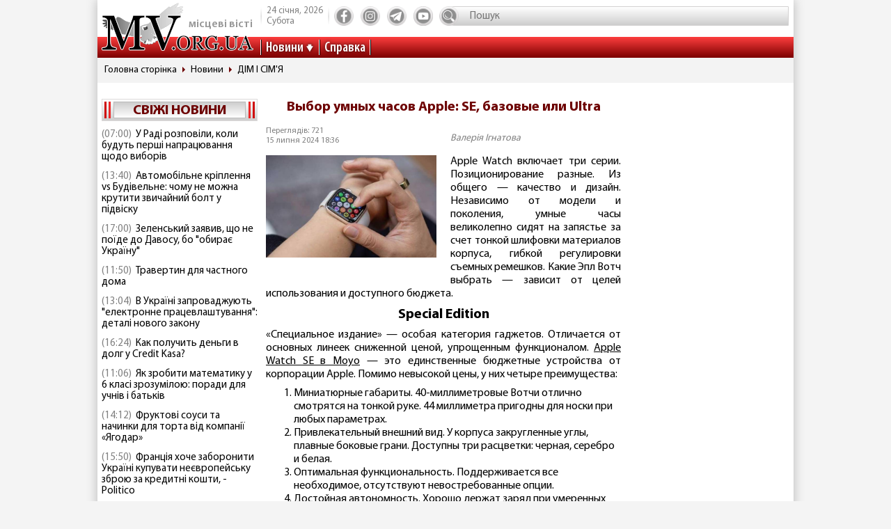

--- FILE ---
content_type: text/html; charset=utf-8
request_url: https://www.mv.org.ua/news/278171-vybor_umnyh_chasov_apple_se_bazovye_ili_ultra.html
body_size: 11170
content:
<!DOCTYPE html>
<html lang="ru">
  <head>
<!-- Global site tag (gtag.js) - Google Analytics -->
<script async src="https://www.googletagmanager.com/gtag/js?id=UA-1345068-2"></script>
<script>
  window.dataLayer = window.dataLayer || [];
  function gtag(){dataLayer.push(arguments);}
  gtag('js', new Date());
  gtag('config', 'UA-1345068-2');
</script>  
    <base href="//www.mv.org.ua" />
    <title>Выбор умных часов Apple: SE, базовые или Ultra | Местные Вести</title>
    <meta charset="utf-8">
    <meta property="og:type" content="article">
    <meta property="og:description" content="Apple Watch включает три серии. Позиционирование разные. Из общего &mdash; качество и дизайн. Независимо от модели и поколения, умные часы великолепно сидят на запястье за счет тонкой шлифовки материалов корпуса, гибкой регулировки съемных ремешков. Какие Эпл Вотч выбрать &mdash; зависит от целей использования и доступного бюджета."/>
    <meta property="og:title" content="Выбор умных часов Apple: SE, базовые или Ultra | Местные Вести">
    <meta property="og:url" content="https://www.mv.org.ua/news/278171-vybor_umnyh_chasov_apple_se_bazovye_ili_ultra.html">
    <meta property="og:image" content="https://www.mv.org.ua/image/news_small/2024/07/17_183808_ldvf_s.jpg">
    <meta property="og:site_name" content="Актуальні новини Мелітополя та регіону - Місцеві вісті">
    <meta property="fb:app_id" content="176363986035330"/>
    <meta property="og:locale" content="ru_RU"/>
    <meta name="description" content="Apple Watch включает три серии. Позиционирование разные. Из общего &mdash; качество и дизайн. Независимо от модели и поколения, умные часы великолепно сидят на запястье за счет тонкой шлифовки материалов корпуса, гибкой регулировки съемных ремешков. Какие Эпл Вотч выбрать &mdash; зависит от целей использования и доступного бюджета."/>
    <meta http-equiv="x-ua-compatible" content="ie=edge">
    <meta name="viewport" content="width=device-width, initial-scale=1.0, minimum-scale=1.0, maximum-scale=1.0, user-scalable=no">
    <link rel="shortcut icon" type="image/x-icon" href="img/favicon.ico">
        <link rel="preload" href="/fonts/MyriadPro-Regular.woff" as="font" type="font/woff" crossorigin="anonymous">	
	    <link rel="preload" href="/fonts/MyriadPro-Bold.woff" as="font" type="font/woff" crossorigin="anonymous">
	    <link rel="preload" href="/fonts/MyriadPro-Semibold.woff" as="font" type="font/woff" crossorigin="anonymous">
	    <link rel="preload" href="/fonts/MyriadPro-SemiboldCond.woff" as="font" type="font/woff" crossorigin="anonymous">
        <link rel="preload" href="/fonts/MyriadPro-BoldCond.woff" as="font" type="font/woff" crossorigin="anonymous">
        <link rel="preload" href="/js/tinymce/skins/lightgray/skin.min.css" as="style">
    <link rel="stylesheet" href="css/style.css?rel=1555576566242">
    <link rel="stylesheet" href="css/custom.css?rel=1555576566241">
        <link rel="amphtml" href="https://www.mv.org.ua/amp/news/278171-vybor_umnyh_chasov_apple_se_bazovye_ili_ultra.html"><script async src="https://pagead2.googlesyndication.com/pagead/js/adsbygoogle.js"></script>
<script>
     (adsbygoogle = window.adsbygoogle || []).push({
          google_ad_client: "ca-pub-8073609406579166",
          enable_page_level_ads: true
     });
</script>


  </head>
  <body>

    <div class="backstage">
        
    </div>
    <div class="page">

    		  <div class="drawer-overlay"></div>
              <div class="drawer-content">
                <ul class="drawer-nav">
                  <li class="drawer-item search">
                    <form method="get" action="/search.php">
                      <input class="search-control" type="text" name="s" placeholder="Пошук">
               		  <input type="hidden" name="p" value="1" />
                      <button class="search-btn" type="submit"></button>
                    </form>
                  </li>
                  <li class="drawer-item"><a class="drawer-link" href="/news/">Усі новини</a></li>
                                    <li class="drawer-item"><a class="drawer-link" href="/Melitopol">МЕЛІТОПОЛЬ ТА РЕГІОН</a></li>
                                    <li class="drawer-item"><a class="drawer-link" href="/Zaporozhskaya_oblast">ЗАПОРІЖЖЯ ТА ОБЛАСТЬ</a></li>
                                    <li class="drawer-item"><a class="drawer-link" href="/world">СВІТ</a></li>
                                    <li class="drawer-item"><a class="drawer-link" href="/Ukraine">Україна</a></li>
                                    <li class="drawer-item"><a class="drawer-link" href="/shou-biznes">ШОУ-БІЗНЕС</a></li>
                                    <li class="drawer-item"><a class="drawer-link" href="/dom_i_semya">ДІМ І СІМ'Я</a></li>
                                    <li class="drawer-item"><a class="drawer-link" href="/tehnologii">НАУКА ТА ТЕХНОЛОГІЇ</a></li>
                                    <li class="drawer-item"><a class="drawer-link" href="/tv_program.php">ТВ программа</a></li>
                  <li class="drawer-item"><a class="drawer-link" href="/business.html">Справка</a></li>
                  
                  <li class="drawer-item"><a class="drawer-link" href="/press/">Пресс-релизы</a></li>

                </ul>
              </div>

      <header class="page-header header"><a class="logo" href="/" ><span>місцеві вісті</span></a>
        <nav class="toolbar">
          <ul class="toolbar-nav">
            <li class="nav-item calend">
              <div class="calend-item">24 січня, 2026</div>
              <div class="calend-item">Субота</div>
            </li>
                        <li class="nav-item social">
              <ul class="social-nav">
                <li class="social-item"><a class="social-link ic-fb" href="https://www.facebook.com/mvnovosty" target="_blank" rel="nofollow noopener"></a></li>
                <li class="social-item"><a class="social-link ic-ig" href="https://www.instagram.com/mv_novosty/" target="_blank" rel="nofollow noopener"></a></li>
                <li class="social-item"><a class="social-link ic-tg" href="https://t.me/newstimeukr" target="_blank" rel="nofollow noopener"></a></li>
                <li class="social-item"><a class="social-link ic-yt" href="https://www.youtube.com/c/mvnovosti?sub_confirmation=1" target="_blank" rel="nofollow noopener"></a></li>
              </ul>
            </li>
            <li class="nav-item search">
              <form method="get" action="/search.php">
                <input class="search-control" type="text" name="s" placeholder="Пошук">
                <input type="hidden" name="p" value="1" />
                                <button class="search-btn" type="submit"></button>
              </form>
            </li>
            <li class="nav-item drawer">
              <button class="drawer-toggle" type="button"><span></span><span></span><span></span><span></span><span></span></button>
            </li>
          </ul>
        </nav>
        <nav class="navbar">
          <ul class="navbar-nav">
            <li class="nav-item drop-item"><a class="nav-link" href="/news/">Новини</a>
              <ul class="drop-nav">
                <li><a href="/news/">Усі новини</a></li>
                                <li><a href="/Melitopol">МЕЛІТОПОЛЬ ТА РЕГІОН</a></li>
                                <li><a href="/Zaporozhskaya_oblast">ЗАПОРІЖЖЯ ТА ОБЛАСТЬ</a></li>
                                <li><a href="/world">СВІТ</a></li>
                                <li><a href="/Ukraine">Україна</a></li>
                                <li><a href="/shou-biznes">ШОУ-БІЗНЕС</a></li>
                                <li><a href="/dom_i_semya">ДІМ І СІМ'Я</a></li>
                                <li><a href="/tehnologii">НАУКА ТА ТЕХНОЛОГІЇ</a></li>
                                <li><a href="/press/">Прес-релизи</a></li>
              </ul>
            </li>
            <li class="nav-item"><a class="nav-link" href="/business.html">Справка</a></li>

          </ul>
        </nav>
      </header>
            <nav aria-label="breadcrumb">
        <ol class="breadcrumb">
                            <li class="breadcrumb-item"><a href="/">Головна сторінка</a></li>
                                      <li class="breadcrumb-item"><a href="/news">Новини</a></li>
                                      <li class="breadcrumb-item"><a href="/dom_i_semya">ДІМ І СІМ'Я</a></li>
                          </ol>
      </nav>
            
<div style="margin-top: 5px">
<style>
.shapka { width:100%; height: 100px; }
@media(min-width: 500px) { .shapka { width:100%; height: 70px; } }
@media(min-width: 800px) { .shapka { width:100%; height: 150px; } }
</style>
<!--
<script async src="https://pagead2.googlesyndication.com/pagead/js/adsbygoogle.js?client=ca-pub-8073609406579166" crossorigin="anonymous"></script>
<ins class="adsbygoogle shapka"
     style="display:inline-block"
     data-ad-client="ca-pub-8073609406579166"
     data-ad-slot="3021743104"></ins>
<script>
(adsbygoogle = window.adsbygoogle || []).push({});
</script>
-->
</div>      <div class="page-body grid">
        <aside class="sidebar sidebar-left">
          <section class="case case-headline">

            <div class="case-heading bordered">

					<div class="case-caption"><span><a href="/news/">Свіжі новини</a></span></div>
				
			
 
            </div>
            <div class="case-body">
              <div class="items">
                                <div class="item"><span class="item-date">(07:00)</span><a class="item-title" href="/news/279623-u_radi_rozpovili_koli_budut_pershi_napracyuvannja_shodo_viboriv.html">У Раді розповіли, коли будуть перші напрацювання щодо виборів</a></div>
                                <div class="item"><span class="item-date">(13:40)</span><a class="item-title" href="/news/279624-avtomobilne_kriplennja_vs_budivelne_chomu_ne_mozhna_krutiti_zvichainii_bolt_u_pidvisku.html">Автомобільне кріплення vs Будівельне: чому не можна крутити звичайний болт у підвіску</a></div>
                                <div class="item"><span class="item-date">(17:00)</span><a class="item-title" href="/news/279621-zelenskii_zajaviv_sho_ne_poide_do_davosu_bo_obirae_ukrainu.html">Зеленський заявив, що не поїде до Давосу, бо "обирає Україну"</a></div>
                                <div class="item"><span class="item-date">(11:50)</span><a class="item-title" href="/news/279622-travertin_dlja_chastnogo_doma.html">Травертин для частного дома</a></div>
                                <div class="item"><span class="item-date">(13:04)</span><a class="item-title" href="/news/279617-v_ukraini_zaprovadzhuyut_elektronne_pracevlashtuvannja_detali_novogo_zakonu.html">В Україні запроваджують "електронне працевлаштування": деталі нового закону</a></div>
                                <div class="item"><span class="item-date">(16:24)</span><a class="item-title" href="/news/279620-kak_poluchit_dengi_v_dolg_u_credit_kasa.html">Как получить деньги в долг у Credit Kasa?</a></div>
                                <div class="item"><span class="item-date">(11:06)</span><a class="item-title" href="/news/279618-jak_zrobiti_matematiku_u_6_klasi_zrozumiloyu_poradi_dlja_uchniv_i_batkiv.html">Як зробити математику у 6 класі зрозумілою: поради для учнів і батьків</a></div>
                                <div class="item"><span class="item-date">(14:12)</span><a class="item-title" href="/news/279619-fruktovi_sousi_ta_nachinki_dlja_torta_vid_kompanii_jagodar.html">Фруктові соуси та начинки для торта від компанії «Ягодар»</a></div>
                                <div class="item"><span class="item-date">(15:50)</span><a class="item-title" href="/news/279615-francija_hoche_zaboroniti_ukraini_kupuvati_neevropeisku_zbroyu_za_kreditni_koshti_-_politico.html">Франція хоче заборонити Україні купувати неєвропейську зброю за кредитні кошти, - Politico</a></div>
                                <div class="item"><span class="item-date">(10:55)</span><a class="item-title" href="/news/279616-vbudovani_posudomiini_mashini_suchasne_rishennja_dlja_vashoi_kuhni.html">Вбудовані посудомийні машини: сучасне рішення для вашої кухні</a></div>
                                <div class="item"><span class="item-date">(09:40)</span><a class="item-title" href="/news/279614-chomu_ribalki_obirayut_naduvni_chovni_kolibri.html">Чому рибалки обирають надувний човен «Колібрі КМ-260Д»</a></div>
                                <div class="item"><span class="item-date">(09:42)</span><a class="item-title" href="/news/279611-ukraina_strimko_vtrachae_kvalifikovani_kadri_dani_mizhnarodnogo_reitingu.html">Україна стрімко втрачає кваліфіковані кадри: дані міжнародного рейтингу</a></div>
                                <div class="item"><span class="item-date">(09:51)</span><a class="item-title" href="/news/279613-laminuvannja_vii_-_prirodna_viraznist_pogljadu_ta_dogljanutii_efekt.html">Ламінування вій - природна виразність погляду та доглянутий ефект</a></div>
                                <div class="item"><span class="item-date">(09:46)</span><a class="item-title" href="/news/279612-maibutne_mobilnogo_geimingu_vid_first_dev.html">Майбутнє мобільного геймінгу від First Dev</a></div>
                                <div class="item"><span class="item-date">(12:10)</span><a class="item-title" href="/news/279609-ne_vstigli_proiti_identifikaciyu_do_31_grudnja_u_pfu_pojasnili_sho_bude_z_pensijami.html">Не встигли пройти ідентифікацію до 31 грудня? У ПФУ пояснили, що буде з пенсіями </a></div>
                                <div class="item"><span class="item-date">(10:31)</span><a class="item-title" href="/news/279610-5_zvichok_cherez_jaki_ipad_zdaetsja_nezruchnim.html">5 звичок, через які iPad здається незручним</a></div>
                                <div class="item"><span class="item-date">(15:17)</span><a class="item-title" href="/news/279607-ukraina_maizhe_udvichi_zbilshila_import_elektriki_-_ukrenergo.html">Україна майже удвічі збільшила імпорт електрики - Укренерго</a></div>
                                <div class="item"><span class="item-date">(15:22)</span><a class="item-title" href="/news/279608-skilki_koshtue_podorozh_avtobusom_kiiv_-_bratislava_u_2025_roci_tarifi_bagazh_dodatkovi_vitrati.html">Скільки коштує подорож автобусом Київ – Братислава у 2025 році: тарифи, багаж, додаткові витрати</a></div>
                                <div class="item"><span class="item-date">(17:45)</span><a class="item-title" href="/news/279597-pensioneri_mayut_proiti_identifikaciyu_do_31_grudnja_shob_ne_vtratiti_viplati_pokrokova_instrukcija.html">Пенсіонери мають пройти ідентифікацію до 31 грудня, щоб не втратити виплати: покрокова інструкція</a></div>
                                <div class="item"><span class="item-date">(15:27)</span><a class="item-title" href="/news/279603-energosistema_ukraini_v_naigirshomu_stani_z_veresnja_2024_roku_-_magate.html">Енергосистема України в найгіршому стані з вересня 2024 року - МАГАТЕ</a></div>
                              </div>
            </div>
          </section>
         
          

                    
          <section class="case case-poll">
            <div class="case-heading bordered">
              <div class="case-caption"><span>Опитування</span></div>
            </div>
            <div class="case-body">
              <form id="ajax-poll" class="form" method="post" action="/poll">
                <div class="form-title"> Чи плануєте вже літню відпустку?</div>
                                <div class="form-group">
                  <div class="form-check custom-checkbox">
                    <input class="form-check-input" id="check0" type="radio" name="poll" value="0">                    <label class="form-check-label" for="check0">Нікуди не поїду, буду працювати та донатити</label>
                  </div>
                                  </div>
                                <div class="form-group">
                  <div class="form-check custom-checkbox">
                    <input class="form-check-input" id="check1" type="radio" name="poll" value="1">                    <label class="form-check-label" for="check1">Планую відпустку цікавими місцями України</label>
                  </div>
                                  </div>
                                <div class="form-group">
                  <div class="form-check custom-checkbox">
                    <input class="form-check-input" id="check2" type="radio" name="poll" value="2">                    <label class="form-check-label" for="check2">Поїду за кордон</label>
                  </div>
                                  </div>
                                <div class="form-group">
                  <div class="form-check custom-checkbox">
                    <input class="form-check-input" id="check3" type="radio" name="poll" value="3">                    <label class="form-check-label" for="check3">Тільки мрію про море</label>
                  </div>
                                  </div>
                                                <div class="btn-wrap">
                  <button class="btn" type="submit"><span>Проголосувати</span></button>
                </div>
                              </form>
            </div>
            
            
            
            
            
                            
            <div class="case-caption last-polls">Результати<br >минулого опитування</div>
            <div class="case-body">
                <div class="form-title">Чи треба приймати новий закон про мобілізацію?</div>
                                <div class="form-group">
                  <div class="form-check custom-checkbox">
                    <label>Ні, він обмежує права людей</label>
                  </div>
                  <div class="form-progress">
                    <div class="form-progress-bar" style="width:0%;"></div>
                    <div class="form-progress-count">0%</div>
                  </div>

                </div>
                                <div class="form-group">
                  <div class="form-check custom-checkbox">
                    <label>Так, щоб більше людей пішли захищати країну</label>
                  </div>
                  <div class="form-progress">
                    <div class="form-progress-bar" style="width:35%;"></div>
                    <div class="form-progress-count">35%</div>
                  </div>

                </div>
                                <div class="form-group">
                  <div class="form-check custom-checkbox">
                    <label>Треба, але з певними правками</label>
                  </div>
                  <div class="form-progress">
                    <div class="form-progress-bar" style="width:15%;"></div>
                    <div class="form-progress-count">15%</div>
                  </div>

                </div>
                                <div class="form-group">
                  <div class="form-check custom-checkbox">
                    <label>Краще хай спочатку діти депутатів підуть на фронт</label>
                  </div>
                  <div class="form-progress">
                    <div class="form-progress-bar" style="width:45%;"></div>
                    <div class="form-progress-count">45%</div>
                  </div>

                </div>
                            </div>
                        
          </section>
                    
		  
         <section class="case case-popular">
            <div class="case-heading bordered">
              <div class="case-caption"><span>Найбільш читані</span></div>
            </div>
            <div class="case-body">

              <div class="tab-content">
                <div class="tab-pane fade show active" id="mostRead">
                  <div class="items">
                  	                    <div class="item">
                      <div class="item-info"><a class="item-title" href="/news/279617-v_ukraini_zaprovadzhuyut_elektronne_pracevlashtuvannja_detali_novogo_zakonu.html">В Україні запроваджують "електронне працевлаштування": деталі нового закону</a></div>
                      <div class="item-stat"><span class="item-icon ic-read"></span><span class="item-count">397</span></div>
                    </div>
                                        <div class="item">
                      <div class="item-info"><a class="item-title" href="/news/279618-jak_zrobiti_matematiku_u_6_klasi_zrozumiloyu_poradi_dlja_uchniv_i_batkiv.html">Як зробити математику у 6 класі зрозумілою: поради для учнів і батьків</a></div>
                      <div class="item-stat"><span class="item-icon ic-read"></span><span class="item-count">329</span></div>
                    </div>
                                        <div class="item">
                      <div class="item-info"><a class="item-title" href="/news/279620-kak_poluchit_dengi_v_dolg_u_credit_kasa.html">Как получить деньги в долг у Credit Kasa?</a></div>
                      <div class="item-stat"><span class="item-icon ic-read"></span><span class="item-count">318</span></div>
                    </div>
                                        <div class="item">
                      <div class="item-info"><a class="item-title" href="/news/279621-zelenskii_zajaviv_sho_ne_poide_do_davosu_bo_obirae_ukrainu.html">Зеленський заявив, що не поїде до Давосу, бо "обирає Україну"</a></div>
                      <div class="item-stat"><span class="item-icon ic-read"></span><span class="item-count">224</span></div>
                    </div>
                                        <div class="item">
                      <div class="item-info"><a class="item-title" href="/news/279622-travertin_dlja_chastnogo_doma.html">Травертин для частного дома</a></div>
                      <div class="item-stat"><span class="item-icon ic-read"></span><span class="item-count">207</span></div>
                    </div>
                                        <div class="item">
                      <div class="item-info"><a class="item-title" href="/news/279623-u_radi_rozpovili_koli_budut_pershi_napracyuvannja_shodo_viboriv.html">У Раді розповіли, коли будуть перші напрацювання щодо виборів</a></div>
                      <div class="item-stat"><span class="item-icon ic-read"></span><span class="item-count">178</span></div>
                    </div>
                                      </div>
                </div>

              </div>
            </div>
          </section>	

          <section class="case case-archive">
            <div class="case-heading bordered">
              <div class="case-caption"><span>Архів новин</span></div>
            </div>
            <div class="case-body">
              <div class="datepicker-inline"></div>
            </div>
          </section>
          

         
          
          
        </aside>
      <main class="page-content">
          <section class="case case-news">
            <div class="case-body">
              <article class="item">

                                        

                                <h1 class="item-title">Выбор умных часов Apple: SE, базовые или Ultra</h1>
                
                <div class="item-inform">
                  <div class="item-stat">

                    <div class="item-date">Переглядів: 721                    <p>15 липня 2024 18:36</div></p>
                  </div>
                  <div class="item-author"><a class="gray" href="/news/author/valerija_ignatova.html" >Валерія Ігнатова</a></div>                </div>
                

                <div class="item-preview">
                                  <div class="item-img"><img src="image/news_small/2024/07/17_183808_ldvf_s.jpg" alt="Выбор умных часов Apple: SE, базовые или Ultra фото"></div>
                  <div class="item-rel"></div>
                </div>

                <div class="item-text">
                  <p style="text-align:justify;">Apple Watch включает три серии. Позиционирование разные. Из общего &mdash; качество и дизайн. Независимо от модели и поколения, умные часы великолепно сидят на запястье за счет тонкой шлифовки материалов корпуса, гибкой регулировки съемных ремешков. Какие Эпл Вотч выбрать &mdash; зависит от целей использования и доступного бюджета.</p>

<h2 style="text-align:center;"><span class="item-desc">Special Edition</span></h2>

<p style="text-align:justify;">&laquo;Специальное издание&raquo; &mdash; особая категория гаджетов. Отличается от основных линеек сниженной ценой, упрощенным функционалом. <a href="https://www.moyo.ua/gadgets/smart_chasy/apple-watch-se-2023/">Apple Watch SE в Moyo</a> &mdash; это единственные бюджетные устройства от корпорации Apple. Помимо невысокой цены, у них четыре преимущества:</p>

<ol>
	<li>Миниатюрные габариты. 40-миллиметровые Вотчи отлично смотрятся на тонкой руке. 44 миллиметра пригодны для носки при любых параметрах.</li>
	<li>Привлекательный внешний вид. У корпуса закругленные углы, плавные боковые грани. Доступны три расцветки: черная, серебро и белая.</li>
	<li>Оптимальная функциональность. Поддерживается все необходимое, отсутствуют невостребованные опции.</li>
	<li>Достойная автономность. Хорошо держат заряд при умеренных нагрузках. Лучшие показатели достигаются в экономном режиме.</li>
</ol>

<h2 style="text-align:center;"><span class="item-desc">Series 9&nbsp;</span></h2>

<p style="text-align:justify;">Основная (базовая) серия обновляется ежегодно. Каждое новое поколение лучше предыдущего. Акцент на расширенных функциональных возможностях, усовершенствованном дизайне.&nbsp;</p>

<p style="text-align:justify;">Девятое поколение привлекает разнообразием функций здоровья. Часы отслеживают важные аспекты, вплоть до ментального состояния. Сбор информации об организме осуществляется за счет встроенных датчиков и программного обеспечения.</p>

<p style="text-align:justify;">Производительный процессор S9 энергоэффективен, стабилен, особенно в многозадачном режиме. Предусмотрено 64 Гигабайта памяти для хранения данных.</p>

<p style="text-align:justify;">Плюсы Series 9:</p>

<ol>
	<li>Безрамочный дисплей с высокой плотностью пикселей;</li>
	<li>инновационный инструмент для управления &mdash; двойное касание;</li>
	<li>режим постоянной активности экрана с возможностью отключения;</li>
	<li>36 часов работы при настройках низкого энергопотребления.</li>
</ol>

<p style="text-align:justify;">Эпл 9 идеально синхронизируются с другой продукцией Эпл. Умеют управлять устройствами, которые находятся поблизости. Через настройки универсального доступа можно &laquo;заточить&raquo; Вотчи под управление смартфоном или планшетом. Это удобное решение при наличии нескольких гаджетов из экосистемы.</p>

<p style="text-align:justify;">Можно выбрать планшет Епл Айпад 2021 к умным часам по ссылке <a href="https://www.moyo.ua/tablet_el_knigi/tablet/ipad-2021/" style="text-decoration:none;">https://www.moyo.ua/tablet_el_knigi/tablet/ipad-2021/</a>.</p>

<h2 style="text-align:center;"><span class="item-desc">Ultra</span></h2>

<p style="text-align:justify;">У Apple Watch серии Ultra безупречная репутация. Для них характерна прочность за счет титанового корпуса, устойчивого к повреждениям и деформациям. Края приподняты над экраном для защиты уголков стекла.</p>

<p style="text-align:justify;">Яркость экрана до 3000 нит, эксплуатация возможна при любом освещении. Особое внимание производитель уделил водонепроницаемости. Как подводный компьютер Apple Watch Ultra могут работать на глубине до 40 метров при любительских погружениях.&nbsp;</p>

<p style="text-align:justify;">Батарея держит до 36 часов. Если активировать низкое энергопотребление, автономность вырастает до 72 часов.&nbsp;</p>

<p style="text-align:justify;">Полезные функции Ультра Эпл Вотчей:</p>

<ul>
	<li>Громкая сирена, которую слышно на большом расстоянии;</li>
	<li>мониторинг психического здоровья и сна;</li>
	<li>программируемая дополнительная кнопка Action;</li>
	<li>определение уровня окружающего шума, информирование о звуках, опасных для слуха;</li>
	<li>стабильная связь.</li>
</ul>

<h2 style="text-align:center;"><span class="item-desc">На каких Apple Watch остановиться&nbsp;</span></h2>

<p style="text-align:justify;">Недорогие SE оптимальны на каждый день. Смотрятся отлично, базовые потребности удовлетворяют. Series 9 предпочтительный вариант для любительских тренировок и путешествий, не подразумевающих экстрима.&nbsp;</p>

<p style="text-align:justify;">Ultra &mdash; самое то для сплавов, рафтинга, горнолыжного отдыха, банджи-джампинга, пешего туризма и других занятий.</p>
                </div>
                
                <div class="item-social">


                               
                  <nav class="social">
                    <div class="social-title">Поділитися у соцмережах:</div>
                    <ul class="social-nav">
                      <li class="social-item"><a class="social-link ic-fb" href="javascript:void(0);" onclick="share('https://www.facebook.com/sharer/sharer.php?u=https%3A%2F%2Fwww.mv.org.ua%2Fnews%2F278171-vybor_umnyh_chasov_apple_se_bazovye_ili_ultra.html')" class="social-fb"></a></li>
                      <li class="social-item"><a class="social-link ic-tg" href="javascript:void(0);" onclick="share('https://telegram.me/share/url?url=https%3A%2F%2Fwww.mv.org.ua%2Fnews%2F278171-vybor_umnyh_chasov_apple_se_bazovye_ili_ultra.html')"></a></li>
                      <li class="social-item"><a class="social-link ic-tw" href="javascript:void(0);" onclick="share('https://twitter.com/share?url=https%3A%2F%2Fwww.mv.org.ua%2Fnews%2F278171-vybor_umnyh_chasov_apple_se_bazovye_ili_ultra.html')"></a></li>
                    </ul>
                  </nav>
                </div>
<hr class="divider">

<!-- Composite Start
<div id="M740898ScriptRootC1390643"></div>
<script src="https://jsc.mgid.com/m/v/mv.org.ua.1390643.js" async></script>
Composite End -->  

<br>
<script async src="https://pagead2.googlesyndication.com/pagead/js/adsbygoogle.js?client=ca-pub-8073609406579166"
     crossorigin="anonymous"></script>
<ins class="adsbygoogle"
     style="display:block"
     data-ad-format="autorelaxed"
     data-ad-client="ca-pub-8073609406579166"
     data-ad-slot="6505912025"></ins>
<script>
     (adsbygoogle = window.adsbygoogle || []).push({});
</script>





             
              
                          
              
                          
              
                          
              
                          
              
                          
              
                          
              
                          
              
                          
              
                          


             
              </article>
            </div>
          </section>
          




          <hr class="divider">
          <section class="case case-similar">
            <div class="case-heading">
              <div class="case-title">Схожі новини:</div>
            </div>
            <div class="case-body">
              <div class="items">
                              <div class="item">
                  <div class="item-title"><a href="/news/279617-v_ukraini_zaprovadzhuyut_elektronne_pracevlashtuvannja_detali_novogo_zakonu.html">В Україні запроваджують "електронне працевлаштування": деталі нового закону</a></div>
                </div>
                              <div class="item">
                  <div class="item-title"><a href="/news/279620-kak_poluchit_dengi_v_dolg_u_credit_kasa.html">Как получить деньги в долг у Credit Kasa?</a></div>
                </div>
                              <div class="item">
                  <div class="item-title"><a href="/news/279618-jak_zrobiti_matematiku_u_6_klasi_zrozumiloyu_poradi_dlja_uchniv_i_batkiv.html">Як зробити математику у 6 класі зрозумілою: поради для учнів і батьків</a></div>
                </div>
                              <div class="item">
                  <div class="item-title"><a href="/news/279619-fruktovi_sousi_ta_nachinki_dlja_torta_vid_kompanii_jagodar.html">Фруктові соуси та начинки для торта від компанії «Ягодар»</a></div>
                </div>
                              <div class="item">
                  <div class="item-title"><a href="/news/279615-francija_hoche_zaboroniti_ukraini_kupuvati_neevropeisku_zbroyu_za_kreditni_koshti_-_politico.html">Франція хоче заборонити Україні купувати неєвропейську зброю за кредитні кошти, - Politico</a></div>
                </div>
              
              </div>

            </div>

          </section>



          <div class="banner">
          


                    </div>


<script type="application/ld+json">
{
  "@context" : "http://schema.org",
  "@type" : "NewsArticle",
  "mainEntityOfPage": {
        "@type": "WebPage",
        "@id": ""
    },

 "headline" :  "Выбор умных часов Apple: SE, базовые или Ultra",
	"description" : "Apple Watch включает три серии. Позиционирование разные. Из общего &mdash; качество и дизайн. Независимо от модели и поколения, умные часы великолепно сидят на запястье за счет тонкой шлифовки материалов корпуса, гибкой регулировки съемных ремешков. Какие Эпл Вотч выбрать &mdash; зависит от целей использования и доступного бюджета.",
		"image" : "/image/news_small/2024/07/17_183808_ldvf_s.jpg",
		"datePublished" :  "2024-07-15T18:36:00+03:00",
		"dateModified" :  "2024-07-15T18:36:00+03:00",
		"articleBody" : "Apple Watch включает три серии. Позиционирование разные. Из общего &mdash; качество и дизайн. Независимо от модели и поколения, умные часы великолепно сидят на запястье за счет тонкой шлифовки материалов корпуса, гибкой регулировки съемных ремешков. Какие Эпл Вотч выбрать &mdash; зависит от целей использования и доступного бюджета.

Special Edition

&laquo;Специальное издание&raquo; &mdash; особая категория гаджетов. Отличается от основных линеек сниженной ценой, упрощенным функционалом. Apple Watch SE в Moyo &mdash; это единственные бюджетные устройства от корпорации Apple. Помимо невысокой цены, у них четыре преимущества:


	Миниатюрные габариты. 40-миллиметровые Вотчи отлично смотрятся на тонкой руке. 44 миллиметра пригодны для носки при любых параметрах.
	Привлекательный внешний вид. У корпуса закругленные углы, плавные боковые грани. Доступны три расцветки: черная, серебро и белая.
	Оптимальная функциональность. Поддерживается все необходимое, отсутствуют невостребованные опции.
	Достойная автономность. Хорошо держат заряд при умеренных нагрузках. Лучшие показатели достигаются в экономном режиме.


Series 9&nbsp;

Основная (базовая) серия обновляется ежегодно. Каждое новое поколение лучше предыдущего. Акцент на расширенных функциональных возможностях, усовершенствованном дизайне.&nbsp;

Девятое поколение привлекает разнообразием функций здоровья. Часы отслеживают важные аспекты, вплоть до ментального состояния. Сбор информации об организме осуществляется за счет встроенных датчиков и программного обеспечения.

Производительный процессор S9 энергоэффективен, стабилен, особенно в многозадачном режиме. Предусмотрено 64 Гигабайта памяти для хранения данных.

Плюсы Series 9:


	Безрамочный дисплей с высокой плотностью пикселей;
	инновационный инструмент для управления &mdash; двойное касание;
	режим постоянной активности экрана с возможностью отключения;
	36 часов работы при настройках низкого энергопотребления.


Эпл 9 идеально синхронизируются с другой продукцией Эпл. Умеют управлять устройствами, которые находятся поблизости. Через настройки универсального доступа можно &laquo;заточить&raquo; Вотчи под управление смартфоном или планшетом. Это удобное решение при наличии нескольких гаджетов из экосистемы.

Можно выбрать планшет Епл Айпад 2021 к умным часам по ссылке https://www.moyo.ua/tablet_el_knigi/tablet/ipad-2021/.

Ultra

У Apple Watch серии Ultra безупречная репутация. Для них характерна прочность за счет титанового корпуса, устойчивого к повреждениям и деформациям. Края приподняты над экраном для защиты уголков стекла.

Яркость экрана до 3000 нит, эксплуатация возможна при любом освещении. Особое внимание производитель уделил водонепроницаемости. Как подводный компьютер Apple Watch Ultra могут работать на глубине до 40 метров при любительских погружениях.&nbsp;

Батарея держит до 36 часов. Если активировать низкое энергопотребление, автономность вырастает до 72 часов.&nbsp;

Полезные функции Ультра Эпл Вотчей:


	Громкая сирена, которую слышно на большом расстоянии;
	мониторинг психического здоровья и сна;
	программируемая дополнительная кнопка Action;
	определение уровня окружающего шума, информирование о звуках, опасных для слуха;
	стабильная связь.


На каких Apple Watch остановиться&nbsp;

Недорогие SE оптимальны на каждый день. Смотрятся отлично, базовые потребности удовлетворяют. Series 9 предпочтительный вариант для любительских тренировок и путешествий, не подразумевающих экстрима.&nbsp;

Ultra &mdash; самое то для сплавов, рафтинга, горнолыжного отдыха, банджи-джампинга, пешего туризма и других занятий.
",

	

					"author" : {
			"@type" : "Person",
			"name" : "Валерія Ігнатова"
		},
		
		"publisher" : {
		"@type" : "Organization",
		"name" : "МВ-холдинг",
			"logo": {
			"@type": "ImageObject",
			"url": "https://www.mv.org.ua/img/logo_190_60.png",
			"width": 190,
			"height": 60
			}
		}
 }
</script>

        </main>        <aside class="sidebar sidebar-right">
          <section class="case case-banners">
          	          </section>


         </aside>
      </div>
    </div>    <footer class="page-footer footer">
      <div class="footer-inner">
        <div class="footer-top">
          <div class="footer-center">
            <nav class="navbar">
              <ul class="navbar-nav">
                <li class="nav-item"><a href="/about.html">Про нас</a></li>
                <li class="nav-item"><a href="/advertisers.html">Реклама</a></li>
                <li class="nav-item"><a href="/contacts.html">Контакти</a></li>
				<!--<li class="nav-item"><a href="/subscription.html">Підписка</a></li>-->
              </ul>
            </nav>
          </div>
          <div class="footer-left">
            <nav class="social">
              <div class="social-title">Ми у соцмережах</div>
              <ul class="social-nav">
                <li class="social-item"><a class="social-link ic-fb" href="https://www.facebook.com/mvnovosty" target="_blank" rel="nofollow noopener"></a></li>
                <li class="social-item"><a class="social-link ic-ig" href="https://www.instagram.com/mv_novosty/" target="_blank" rel="nofollow noopener"></a></li>
                <li class="social-item"><a class="social-link ic-tg" href="https://t.me/newstimeukr" target="_blank" rel="nofollow noopener"></a></li>
                <li class="social-item"><a class="social-link ic-yt" href="https://www.youtube.com/c/mvnovosti?sub_confirmation=1" target="_blank" rel="nofollow noopener" ></a></li>
              </ul>
            </nav>
          </div>
          <div class="footer-right">
            <nav class="toolbar">
              <ul class="toolbar-nav">
                <li class="nav-item"><!--LiveInternet counter--><a href="//www.liveinternet.ru/click"
target="_blank" rel="nofollow noopener"><img id="licnt474C" width="31" height="31" style="border:0" 
title="LiveInternet"
src="[data-uri]"
alt=""/></a><script>(function(d,s){d.getElementById("licnt474C").src=
"//counter.yadro.ru/hit?t38.2;r"+escape(d.referrer)+
((typeof(s)=="undefined")?"":";s"+s.width+"*"+s.height+"*"+
(s.colorDepth?s.colorDepth:s.pixelDepth))+";u"+escape(d.URL)+
";h"+escape(d.title.substring(0,150))+";"+Math.random()})
(document,screen)</script><!--/LiveInternet-->

</li>
                <li class="nav-item"></li>
              </ul>
            </nav>
          </div>
        </div>
        <div class="footer-bottom">
          <p>© 2002 ТОВ "МВ-холдінг" Всі права захищені. Сайт виготовлено за підтримки посольства США. Наш стратегічний інвестор - MDIF.</p>
		  <p>Наші партнери в Україні - УАМБ та АНРВУ. Матеріали з позначкою "Реклама" та "*" розміщуються на правах реклами.</p>
        </div>
      </div>
    </footer>
    <script src="js/jquery.min.js"></script>
    <script src="js/vendor.js?rel=1555576566239"></script>
    <script src="js/script.js?rel=1555576566241"></script>
                
    <form id="formErr" action="" method="post" target="blankFrame">
    	<input type="hidden" name="lang" value="">
    	<input type="hidden" name="ctg" value="">
    	<input type="hidden" name="variable" value="">
    	<input type="hidden" name="docloc">
    	<input type="hidden" name="txterr">
    	<input type="hidden" name="useragent">
	</form>
  <script defer src="https://static.cloudflareinsights.com/beacon.min.js/vcd15cbe7772f49c399c6a5babf22c1241717689176015" integrity="sha512-ZpsOmlRQV6y907TI0dKBHq9Md29nnaEIPlkf84rnaERnq6zvWvPUqr2ft8M1aS28oN72PdrCzSjY4U6VaAw1EQ==" data-cf-beacon='{"version":"2024.11.0","token":"607cb9da9ce64490b733375b08bb29ad","r":1,"server_timing":{"name":{"cfCacheStatus":true,"cfEdge":true,"cfExtPri":true,"cfL4":true,"cfOrigin":true,"cfSpeedBrain":true},"location_startswith":null}}' crossorigin="anonymous"></script>
</body>
</html>

--- FILE ---
content_type: text/html; charset=utf-8
request_url: https://www.google.com/recaptcha/api2/aframe
body_size: 250
content:
<!DOCTYPE HTML><html><head><meta http-equiv="content-type" content="text/html; charset=UTF-8"></head><body><script nonce="W5fCGtXEuYz6bljyo8fPZw">/** Anti-fraud and anti-abuse applications only. See google.com/recaptcha */ try{var clients={'sodar':'https://pagead2.googlesyndication.com/pagead/sodar?'};window.addEventListener("message",function(a){try{if(a.source===window.parent){var b=JSON.parse(a.data);var c=clients[b['id']];if(c){var d=document.createElement('img');d.src=c+b['params']+'&rc='+(localStorage.getItem("rc::a")?sessionStorage.getItem("rc::b"):"");window.document.body.appendChild(d);sessionStorage.setItem("rc::e",parseInt(sessionStorage.getItem("rc::e")||0)+1);localStorage.setItem("rc::h",'1769213613896');}}}catch(b){}});window.parent.postMessage("_grecaptcha_ready", "*");}catch(b){}</script></body></html>